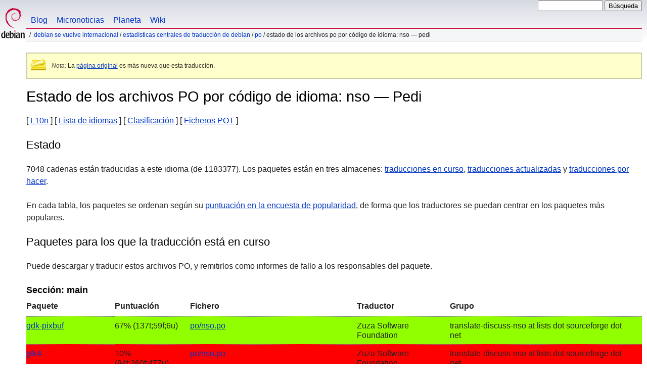

--- FILE ---
content_type: text/html
request_url: https://www.debian.org/international/l10n/po/nso.es.html
body_size: 7491
content:
<!DOCTYPE HTML PUBLIC "-//W3C//DTD HTML 4.01//EN" "http://www.w3.org/TR/html4/strict.dtd">
<html lang="es">
<head>
  <meta http-equiv="Content-Type" content="text/html; charset=utf-8">
  <title>Debian -- Estado de los archivos PO por código de idioma: nso &mdash; Pedi  </title>
  <link rel="author" href="mailto:webmaster@debian.org">
  <meta name="Generator" content="WML 2.32.0">
  <meta name="Modified" content="2026-01-27 16:10:30">
  <meta name="viewport" content="width=device-width">
  <meta name="mobileoptimized" content="300">
  <meta name="HandheldFriendly" content="true">
<link href="../../../debian.css" rel="stylesheet" type="text/css">
  <link href="../../../debian-es.css" rel="stylesheet" type="text/css" media="all">
<link rel="search" type="application/opensearchdescription+xml" title="Búsqueda del sitio web de Debian" href="../../../search.es.xml">
</head>
<body>
<div id="header">
  <div id="upperheader">
    <div id="logo">
    <a href="../../../" title="Página principal de Debian"><img src="../../../Pics/openlogo-50.png" alt="Debian"></a>
    </div> <!-- end logo -->
    <div id="searchbox">
      <form name="p" method="get" action="https://search.debian.org/cgi-bin/omega">
      <p>
<input type="hidden" name="DB" value="es">
        <input name="P" value="" size="14">
        <input type="submit" value="Búsqueda">
      </p>
      </form>
    </div>   <!-- end sitetools -->
  </div> <!-- end upperheader -->
  <!--UdmComment-->
  <div id="navbar">
    <p class="hidecss"><a href="#content">Omitir navegación rápida</a></p>
    <ul>
      <!-- Link to Debian's own Social Media resources -->
      <li><a href="https://bits.debian.org/" title="«Bits from Debian», el blog de Debian">Blog</a></li>
      <li><a href="https://micronews.debian.org" title="Micronoticias de Debian">Micronoticias</a></li>
      <li><a href="https://planet.debian.org/" title="El Planeta de Debian">Planeta</a></li>
      <li><a href="https://wiki.debian.org/" title="Wiki de Debian">Wiki</a></li>
    </ul>
  </div> <!-- end navbar -->
<p id="breadcrumbs"><a href="./../../">Debian se vuelve internacional</a>
 &#x2F; <a href="./../">Estadísticas centrales de traducción de Debian</a>
 &#x2F; <a href="./">PO</a>
 &#x2F;
Estado de los archivos PO por código de idioma: nso &mdash; Pedi </p>
</div> <!-- end header -->
<!--/UdmComment-->
<div id="content">
<div class="trans-note"><p><em>Nota:</em> La <a href="nso.en.html">página original</a> es más nueva que esta traducción.</p></div>
<h1>Estado de los archivos PO por código de idioma: nso &mdash; Pedi </h1>
[&nbsp;<a href="../">L10n</a>&nbsp;]
[&nbsp;<a href="./">Lista de idiomas</a>&nbsp;]
[&nbsp;<a href="rank">Clasificación</a>&nbsp;]
[&nbsp;<a href="pot">Ficheros POT</a>&nbsp;]
<h2>Estado</h2>
<p>
 7048 cadenas están traducidas a este idioma
 (de 1183377).
 Los paquetes están en tres almacenes: <a href="#todo">traducciones en curso</a>,
 <a href="#done">traducciones actualizadas</a> y <a href="#i18n">traducciones por hacer</a>.
</p>
<p>
 En cada tabla, los paquetes se ordenan según su
 <a href="https://popcon.debian.org/source/by_inst">puntuación en la encuesta de popularidad</a>,
 de forma que los traductores se puedan centrar en los paquetes más populares.
</p>
<h2><a name="todo">Paquetes para los que la traducción está en curso</a></h2>
<p>Puede descargar y traducir estos archivos PO, y remitirlos como informes
de fallo a los responsables del paquete.
<h3>Sección: main</h3>
<!-- BEGIN SECTION -->
<table border="1" summary="">
<tr>
  <th>Paquete</th>
  <th>Puntuación</th>
  <th>Fichero</th>
  <th>Traductor</th>
  <th>Grupo</th>
</tr>
<tr style="background-color: #92ff00"><td><a href="https://bugs.debian.org/cgi-bin/pkgreport.cgi?which=src&amp;data=gdk-pixbuf">gdk-pixbuf</a></td><td> 67% (137t;59f;6u)</td><td><a name="gdk-pixbuf" href="https://i18n.debian.org/material/po/unstable/main/g/gdk-pixbuf/po/gdk-pixbuf_2.44.4+dfsg-1_nso.po.gz">po/nso.po</a></td><td>Zuza Software Foundation</td><td>translate-discuss-nso at lists dot sourceforge dot net</td></tr>
<tr style="background-color: #ff0000"><td><a href="https://bugs.debian.org/cgi-bin/pkgreport.cgi?which=src&amp;data=gtk4">gtk4</a></td><td> 10% (84t;260f;477u)</td><td><a name="gtk4" href="https://i18n.debian.org/material/po/unstable/main/g/gtk4/po/gtk4_4.20.3+ds-3_nso.po.gz">po/nso.po</a></td><td>Zuza Software Foundation</td><td>translate-discuss-nso at lists dot sourceforge dot net</td></tr>
<tr style="background-color: #dbff00"><td><a href="https://bugs.debian.org/cgi-bin/pkgreport.cgi?which=src&amp;data=gtk+3.0">gtk+3.0</a></td><td> 53% (890t;521f;255u)</td><td><a name="gtkplus3.0" href="https://i18n.debian.org/material/po/unstable/main/g/gtk+3.0/po-properties/gtk+3.0_3.24.51-4_nso.po.gz">po-properties/nso.po</a></td><td>Zuza Software Foundation</td><td>translate-discuss-nso at lists dot sourceforge dot net</td></tr>
<tr style="background-color: #ff0000"><td><a href="https://bugs.debian.org/cgi-bin/pkgreport.cgi?which=src&amp;data=gtk+3.0">gtk+3.0</a></td><td> 10% (84t;260f;477u)</td><td><a href="https://i18n.debian.org/material/po/unstable/main/g/gtk+3.0/po/gtk+3.0_3.24.51-4_nso.po.gz">po/nso.po</a></td><td>Zuza Software Foundation</td><td>translate-discuss-nso at lists dot sourceforge dot net</td></tr>
<tr style="background-color: #dbff00"><td><a href="https://bugs.debian.org/cgi-bin/pkgreport.cgi?which=src&amp;data=gtk+2.0">gtk+2.0</a></td><td> 57% (987t;485f;247u)</td><td><a name="gtkplus2.0" href="https://i18n.debian.org/material/po/unstable/main/g/gtk+2.0/po-properties/gtk+2.0_2.24.33-10_nso.po.gz">po-properties/nso.po</a></td><td>Zuza Software Foundation</td><td>translate-discuss-nso at lists dot sourceforge dot net</td></tr>
<tr style="background-color: #ff4900"><td><a href="https://bugs.debian.org/cgi-bin/pkgreport.cgi?which=src&amp;data=gtk+2.0">gtk+2.0</a></td><td> 24% (258t;322f;485u)</td><td><a href="https://i18n.debian.org/material/po/unstable/main/g/gtk+2.0/po/gtk+2.0_2.24.33-10_nso.po.gz">po/nso.po</a></td><td>Zuza Software Foundation</td><td>translate-discuss-nso at lists dot sourceforge dot net</td></tr>
<tr style="background-color: #00ff00"><td><a href="https://bugs.debian.org/cgi-bin/pkgreport.cgi?which=src&amp;data=gnome-desktop">gnome-desktop</a></td><td> 98% (72t;1f;0u)</td><td><a name="gnome-desktop" href="https://i18n.debian.org/material/po/unstable/main/g/gnome-desktop/po/gnome-desktop_44.4-1_nso.po.gz">po/nso.po</a></td><td>Zuza Software Foundation</td><td>translate-discuss-nso at lists dot sourceforge dot net</td></tr>
<tr style="background-color: #ffdb00"><td><a href="https://bugs.debian.org/cgi-bin/pkgreport.cgi?which=src&amp;data=iso-codes">iso-codes</a></td><td> 43% (183t;122f;120u)</td><td><a name="iso-codes" href="https://i18n.debian.org/material/po/unstable/main/i/iso-codes/iso_3166-1/iso-codes_4.20.1-1_nso.po.gz">iso_3166-1/nso.po</a></td><td>Jerry Thobejane</td><td>sepedi at translate dot org dot za</td></tr>
<tr style="background-color: #ff0000"><td><a href="https://bugs.debian.org/cgi-bin/pkgreport.cgi?which=src&amp;data=iso-codes">iso-codes</a></td><td>  0% (12t;2217f;2662u)</td><td><a href="https://i18n.debian.org/material/po/unstable/main/i/iso-codes/iso_3166-2/iso-codes_4.20.1-1_nso.po.gz">iso_3166-2/nso.po</a></td><td>Jerry Thobejane</td><td>sepedi at translate dot org dot za</td></tr>
<tr style="background-color: #ff0000"><td><a href="https://bugs.debian.org/cgi-bin/pkgreport.cgi?which=src&amp;data=iso-codes">iso-codes</a></td><td>  3% (1t;10f;20u)</td><td><a href="https://i18n.debian.org/material/po/unstable/main/i/iso-codes/iso_3166-3/iso-codes_4.20.1-1_nso.po.gz">iso_3166-3/nso.po</a></td><td>Jerry Thobejane</td><td>sepedi at translate dot org dot za</td></tr>
<tr style="background-color: #ff0000"><td><a href="https://bugs.debian.org/cgi-bin/pkgreport.cgi?which=src&amp;data=iso-codes">iso-codes</a></td><td> 11% (55t;101f;332u)</td><td><a href="https://i18n.debian.org/material/po/unstable/main/i/iso-codes/iso_639-2/iso-codes_4.20.1-1_nso.po.gz">iso_639-2/nso.po</a></td><td>Jerry Thobejane</td><td>sepedi at translate dot org dot za</td></tr>
<tr style="background-color: #ff0000"><td><a href="https://bugs.debian.org/cgi-bin/pkgreport.cgi?which=src&amp;data=iso-codes">iso-codes</a></td><td>  0% (59t;2921f;6361u)</td><td><a href="https://i18n.debian.org/material/po/unstable/main/i/iso-codes/iso_639-3/iso-codes_4.20.1-1_nso.po.gz">iso_639-3/nso.po</a></td><td>Jerry Thobejane</td><td>sepedi at translate dot org dot za</td></tr>
<tr style="background-color: #00ff00"><td><a href="https://bugs.debian.org/cgi-bin/pkgreport.cgi?which=src&amp;data=gnome-session">gnome-session</a></td><td> 99% (100t;1f;0u)</td><td><a name="gnome-session" href="https://i18n.debian.org/material/po/unstable/main/g/gnome-session/po/gnome-session_49.2-3_nso.po.gz">po/nso.po</a></td><td>Zuza Software Foundation</td><td>translate-discuss-nso at lists dot sourceforge dot net</td></tr>
<tr style="background-color: #dbff00"><td><a href="https://bugs.debian.org/cgi-bin/pkgreport.cgi?which=src&amp;data=nautilus">nautilus</a></td><td> 53% (704t;412f;198u)</td><td><a name="nautilus" href="https://i18n.debian.org/material/po/unstable/main/n/nautilus/po/nautilus_49.3-1_nso.po.gz">po/nso.po</a></td><td>Dwayne Bailey</td><td>translate-discuss-nso at lists dot sourceforge dot net</td></tr>
<tr style="background-color: #ff0000"><td><a href="https://bugs.debian.org/cgi-bin/pkgreport.cgi?which=src&amp;data=gdm3">gdm3</a></td><td>  8% (7t;35f;45u)</td><td><a name="gdm3" href="https://i18n.debian.org/material/po/unstable/main/g/gdm3/po/gdm3_49.2-3_nso.po.gz">po/nso.po</a></td><td>Zuza Software Foundation</td><td>translate-discuss-nso at lists dot sourceforge dot net</td></tr>
<tr style="background-color: #ff9200"><td><a href="https://bugs.debian.org/cgi-bin/pkgreport.cgi?which=src&amp;data=yelp">yelp</a></td><td> 37% (55t;33f;60u)</td><td><a name="yelp" href="https://i18n.debian.org/material/po/unstable/main/y/yelp/po/yelp_49.0-5_nso.po.gz">po/nso.po</a></td><td>Zuza Software Foundation</td><td>translate-discuss-nso at lists dot sourceforge dot net</td></tr>
<tr style="background-color: #ff9200"><td><a href="https://bugs.debian.org/cgi-bin/pkgreport.cgi?which=src&amp;data=gnome-settings-daemon">gnome-settings-daemon</a></td><td> 27% (47t;42f;82u)</td><td><a name="gnome-settings-daemon" href="https://i18n.debian.org/material/po/unstable/main/g/gnome-settings-daemon/po/gnome-settings-daemon_49.1-4_nso.po.gz">po/nso.po</a></td><td>Zuza Software Foundation</td><td>translate-discuss-nso at lists dot sourceforge dot net</td></tr>
<tr style="background-color: #49ff00"><td><a href="https://bugs.debian.org/cgi-bin/pkgreport.cgi?which=src&amp;data=gnome-control-center">gnome-control-center</a></td><td> 77% (571t;95f;70u)</td><td><a name="gnome-control-center" href="https://i18n.debian.org/material/po/unstable/main/g/gnome-control-center/po/gnome-control-center_1%3a49.3-1_nso.po.gz">po/nso.po</a></td><td>Zuza Software Foundation</td><td>translate-discuss-nso at lists dot sourceforge dot net</td></tr>
<tr style="background-color: #ff0000"><td><a href="https://bugs.debian.org/cgi-bin/pkgreport.cgi?which=src&amp;data=atril">atril</a></td><td>  2% (5t;0f;217u)</td><td><a name="atril" href="https://i18n.debian.org/material/po/unstable/main/a/atril/help/nso/atril_1.28.2-1_nso.po.gz">help/nso/nso.po</a></td><td>Stefano Karapetsas</td><td>Northern Sotho (https://www dot transifex dot com/mate/teams/13566/nso/)</td></tr>
<tr style="background-color: #ff0000"><td><a href="https://bugs.debian.org/cgi-bin/pkgreport.cgi?which=src&amp;data=atril">atril</a></td><td>  9% (48t;0f;467u)</td><td><a href="https://i18n.debian.org/material/po/unstable/main/a/atril/po/atril_1.28.2-1_nso.po.gz">po/nso.po</a></td><td>Stefano Karapetsas</td><td>Northern Sotho (https://app dot transifex dot com/mate/teams/13566/nso/)</td></tr>
<tr style="background-color: #ffdb00"><td><a href="https://bugs.debian.org/cgi-bin/pkgreport.cgi?which=src&amp;data=caja">caja</a></td><td> 40% (642t;0f;962u)</td><td><a name="caja" href="https://i18n.debian.org/material/po/unstable/main/c/caja/po/caja_1.26.4-2_nso.po.gz">po/nso.po</a></td><td>Stefano Karapetsas</td><td>Northern Sotho (https://app dot transifex dot com/mate/teams/13566/nso/)</td></tr>
<tr style="background-color: #ff0000"><td><a href="https://bugs.debian.org/cgi-bin/pkgreport.cgi?which=src&amp;data=cinnamon-desktop">cinnamon-desktop</a></td><td>  0% (0t;0f;31u)</td><td><a name="cinnamon-desktop" href="https://i18n.debian.org/material/po/unstable/main/c/cinnamon-desktop/po/cinnamon-desktop_6.4.2-1_nso.po.gz">po/nso.po</a></td><td>Zuza Software Foundation</td><td>translate-discuss-nso at lists dot sourceforge dot net</td></tr>
<tr style="background-color: #ff0000"><td><a href="https://bugs.debian.org/cgi-bin/pkgreport.cgi?which=src&amp;data=mate-polkit">mate-polkit</a></td><td>  4% (1t;0f;20u)</td><td><a name="mate-polkit" href="https://i18n.debian.org/material/po/unstable/main/m/mate-polkit/po/mate-polkit_1.26.1-6_nso.po.gz">po/nso.po</a></td><td>Stefano Karapetsas</td><td>Northern Sotho (https://www dot transifex dot com/mate/teams/13566/nso/)</td></tr>
<tr style="background-color: #00ff00"><td><a href="https://bugs.debian.org/cgi-bin/pkgreport.cgi?which=src&amp;data=eog">eog</a></td><td> 94% (149t;2f;7u)</td><td><a name="eog" href="https://i18n.debian.org/material/po/unstable/main/e/eog/po/eog_49.1-1_nso.po.gz">po/nso.po</a></td><td>Zuza Software Foundation</td><td>translate-discuss-nso at lists dot sourceforge dot net</td></tr>
<tr style="background-color: #ff0000"><td><a href="https://bugs.debian.org/cgi-bin/pkgreport.cgi?which=src&amp;data=mate-panel">mate-panel</a></td><td>  2% (3t;0f;103u)</td><td><a name="mate-panel" href="https://i18n.debian.org/material/po/unstable/main/m/mate-panel/help/mate-clock/nso/mate-panel_1.27.1-4.1_nso.po.gz">help/mate-clock/nso/nso.po</a></td><td>Stefano Karapetsas</td><td>Northern Sotho (https://app dot transifex dot com/mate/teams/13566/nso/)</td></tr>
<tr style="background-color: #ff0000"><td><a href="https://bugs.debian.org/cgi-bin/pkgreport.cgi?which=src&amp;data=mate-panel">mate-panel</a></td><td>  3% (2t;0f;60u)</td><td><a href="https://i18n.debian.org/material/po/unstable/main/m/mate-panel/help/mate-fish/nso/mate-panel_1.27.1-4.1_nso.po.gz">help/mate-fish/nso/nso.po</a></td><td>Stefano Karapetsas</td><td>Northern Sotho (https://app dot transifex dot com/mate/teams/13566/nso/)</td></tr>
<tr style="background-color: #ffdb00"><td><a href="https://bugs.debian.org/cgi-bin/pkgreport.cgi?which=src&amp;data=mate-panel">mate-panel</a></td><td> 46% (299t;0f;349u)</td><td><a href="https://i18n.debian.org/material/po/unstable/main/m/mate-panel/po/mate-panel_1.27.1-4.1_nso.po.gz">po/nso.po</a></td><td>Stefano Karapetsas</td><td>Northern Sotho (https://app dot transifex dot com/mate/teams/13566/nso/)</td></tr>
<tr style="background-color: #ff0000"><td><a href="https://bugs.debian.org/cgi-bin/pkgreport.cgi?which=src&amp;data=marco">marco</a></td><td>  1% (8t;0f;406u)</td><td><a name="marco" href="https://i18n.debian.org/material/po/unstable/main/m/marco/po/marco_1.26.2-4.1_nso.po.gz">po/nso.po</a></td><td>Stefano Karapetsas</td><td>Northern Sotho (https://www dot transifex dot com/mate/teams/13566/nso/)</td></tr>
<tr style="background-color: #ff0000"><td><a href="https://bugs.debian.org/cgi-bin/pkgreport.cgi?which=src&amp;data=mate-menus">mate-menus</a></td><td> 10% (4t;0f;35u)</td><td><a name="mate-menus" href="https://i18n.debian.org/material/po/unstable/main/m/mate-menus/po/mate-menus_1.26.1-2_nso.po.gz">po/nso.po</a></td><td>Stefano Karapetsas</td><td>Northern Sotho (https://app dot transifex dot com/mate/teams/13566/nso/)</td></tr>
<tr style="background-color: #ff0000"><td><a href="https://bugs.debian.org/cgi-bin/pkgreport.cgi?which=src&amp;data=mate-desktop">mate-desktop</a></td><td>  6% (19t;0f;284u)</td><td><a name="mate-desktop" href="https://i18n.debian.org/material/po/unstable/main/m/mate-desktop/po/mate-desktop_1.28.2-1_nso.po.gz">po/nso.po</a></td><td>Stefano Karapetsas</td><td>Northern Sotho (https://app dot transifex dot com/mate/teams/13566/nso/)</td></tr>
<tr style="background-color: #ff0000"><td><a href="https://bugs.debian.org/cgi-bin/pkgreport.cgi?which=src&amp;data=pluma">pluma</a></td><td>  5% (75t;0f;1374u)</td><td><a name="pluma" href="https://i18n.debian.org/material/po/unstable/main/p/pluma/po/pluma_1.28.0-3_nso.po.gz">po/nso.po</a></td><td>Stefano Karapetsas</td><td>Northern Sotho (https://app dot transifex dot com/mate/teams/13566/nso/)</td></tr>
<tr style="background-color: #ff4900"><td><a href="https://bugs.debian.org/cgi-bin/pkgreport.cgi?which=src&amp;data=eom">eom</a></td><td> 25% (87t;0f;254u)</td><td><a name="eom" href="https://i18n.debian.org/material/po/unstable/main/e/eom/po/eom_1.28.0-2_nso.po.gz">po/nso.po</a></td><td>Stefano Karapetsas</td><td>Northern Sotho (https://app dot transifex dot com/mate/teams/13566/nso/)</td></tr>
<tr style="background-color: #ff0000"><td><a href="https://bugs.debian.org/cgi-bin/pkgreport.cgi?which=src&amp;data=mate-utils">mate-utils</a></td><td>  2% (2t;0f;91u)</td><td><a name="mate-utils" href="https://i18n.debian.org/material/po/unstable/main/m/mate-utils/baobab/help/nso/mate-utils_1.26.1-1_nso.po.gz">baobab/help/nso/nso.po</a></td><td>Stefano Karapetsas</td><td>Northern Sotho (https://app dot transifex dot com/mate/teams/13566/nso/)</td></tr>
<tr style="background-color: #ff0000"><td><a href="https://bugs.debian.org/cgi-bin/pkgreport.cgi?which=src&amp;data=mate-utils">mate-utils</a></td><td>  2% (3t;0f;146u)</td><td><a href="https://i18n.debian.org/material/po/unstable/main/m/mate-utils/gsearchtool/help/nso/mate-utils_1.26.1-1_nso.po.gz">gsearchtool/help/nso/nso.po</a></td><td>Stefano Karapetsas</td><td>Northern Sotho (https://www dot transifex dot com/mate/teams/13566/nso/)</td></tr>
<tr style="background-color: #ff0000"><td><a href="https://bugs.debian.org/cgi-bin/pkgreport.cgi?which=src&amp;data=mate-utils">mate-utils</a></td><td>  2% (2t;0f;72u)</td><td><a href="https://i18n.debian.org/material/po/unstable/main/m/mate-utils/logview/help/nso/mate-utils_1.26.1-1_nso.po.gz">logview/help/nso/nso.po</a></td><td>Stefano Karapetsas</td><td>Northern Sotho (https://app dot transifex dot com/mate/teams/13566/nso/)</td></tr>
<tr style="background-color: #ff0000"><td><a href="https://bugs.debian.org/cgi-bin/pkgreport.cgi?which=src&amp;data=mate-utils">mate-utils</a></td><td>  1% (2t;0f;105u)</td><td><a href="https://i18n.debian.org/material/po/unstable/main/m/mate-utils/mate-dictionary/help/nso/mate-utils_1.26.1-1_nso.po.gz">mate-dictionary/help/nso/nso.po</a></td><td>Stefano Karapetsas</td><td>Northern Sotho (https://www dot transifex dot com/mate/teams/13566/nso/)</td></tr>
<tr style="background-color: #ff0000"><td><a href="https://bugs.debian.org/cgi-bin/pkgreport.cgi?which=src&amp;data=mate-utils">mate-utils</a></td><td> 11% (83t;0f;621u)</td><td><a href="https://i18n.debian.org/material/po/unstable/main/m/mate-utils/po/mate-utils_1.26.1-1_nso.po.gz">po/nso.po</a></td><td>Stefano Karapetsas</td><td>Northern Sotho (https://app dot transifex dot com/mate/teams/13566/nso/)</td></tr>
<tr style="background-color: #ff0000"><td><a href="https://bugs.debian.org/cgi-bin/pkgreport.cgi?which=src&amp;data=mate-control-center">mate-control-center</a></td><td>  4% (17t;0f;340u)</td><td><a name="mate-control-center" href="https://i18n.debian.org/material/po/unstable/main/m/mate-control-center/help/nso/mate-control-center_1.26.1-1.1_nso.po.gz">help/nso/nso.po</a></td><td>Stefano Karapetsas</td><td>Northern Sotho (https://app dot transifex dot com/mate/teams/13566/nso/)</td></tr>
<tr style="background-color: #ff4900"><td><a href="https://bugs.debian.org/cgi-bin/pkgreport.cgi?which=src&amp;data=mate-control-center">mate-control-center</a></td><td> 15% (177t;0f;975u)</td><td><a href="https://i18n.debian.org/material/po/unstable/main/m/mate-control-center/po/mate-control-center_1.26.1-1.1_nso.po.gz">po/nso.po</a></td><td>Stefano Karapetsas</td><td>Northern Sotho (https://app dot transifex dot com/mate/teams/13566/nso/)</td></tr>
<tr style="background-color: #ff0000"><td><a href="https://bugs.debian.org/cgi-bin/pkgreport.cgi?which=src&amp;data=engrampa">engrampa</a></td><td>  2% (10t;0f;455u)</td><td><a name="engrampa" href="https://i18n.debian.org/material/po/unstable/main/e/engrampa/help/nso/engrampa_1.28.2-1_nso.po.gz">help/nso/nso.po</a></td><td>Stefano Karapetsas</td><td>Northern Sotho (https://app dot transifex dot com/mate/teams/13566/nso/)</td></tr>
<tr style="background-color: #ff0000"><td><a href="https://bugs.debian.org/cgi-bin/pkgreport.cgi?which=src&amp;data=engrampa">engrampa</a></td><td> 11% (47t;0f;371u)</td><td><a href="https://i18n.debian.org/material/po/unstable/main/e/engrampa/po/engrampa_1.28.2-1_nso.po.gz">po/nso.po</a></td><td>Stefano Karapetsas</td><td>Northern Sotho (https://app dot transifex dot com/mate/teams/13566/nso/)</td></tr>
<tr style="background-color: #ff0000"><td><a href="https://bugs.debian.org/cgi-bin/pkgreport.cgi?which=src&amp;data=mate-terminal">mate-terminal</a></td><td>  6% (38t;0f;505u)</td><td><a name="mate-terminal" href="https://i18n.debian.org/material/po/unstable/main/m/mate-terminal/po/mate-terminal_1.26.1-1_nso.po.gz">po/nso.po</a></td><td>Stefano Karapetsas</td><td>Northern Sotho (https://app dot transifex dot com/mate/teams/13566/nso/)</td></tr>
<tr style="background-color: #ff0000"><td><a href="https://bugs.debian.org/cgi-bin/pkgreport.cgi?which=src&amp;data=libmatekbd">libmatekbd</a></td><td>  3% (3t;0f;88u)</td><td><a name="libmatekbd" href="https://i18n.debian.org/material/po/unstable/main/libm/libmatekbd/po/libmatekbd_1.26.1-2_nso.po.gz">po/nso.po</a></td><td>Stefano Karapetsas</td><td>Northern Sotho (https://app dot transifex dot com/mate/teams/13566/nso/)</td></tr>
<tr style="background-color: #ff0000"><td><a href="https://bugs.debian.org/cgi-bin/pkgreport.cgi?which=src&amp;data=mate-settings-daemon">mate-settings-daemon</a></td><td> 10% (32t;0f;287u)</td><td><a name="mate-settings-daemon" href="https://i18n.debian.org/material/po/unstable/main/m/mate-settings-daemon/po/mate-settings-daemon_1.26.1-1.2_nso.po.gz">po/nso.po</a></td><td>Stefano Karapetsas</td><td>Northern Sotho (https://app dot transifex dot com/mate/teams/13566/nso/)</td></tr>
<tr style="background-color: #ff0000"><td><a href="https://bugs.debian.org/cgi-bin/pkgreport.cgi?which=src&amp;data=libmatemixer">libmatemixer</a></td><td>  1% (2t;0f;124u)</td><td><a name="libmatemixer" href="https://i18n.debian.org/material/po/unstable/main/libm/libmatemixer/po/libmatemixer_1.26.1-1_nso.po.gz">po/nso.po</a></td><td>Stefano Karapetsas</td><td>Northern Sotho (https://www dot transifex dot com/mate/teams/13566/nso/)</td></tr>
<tr style="background-color: #ff4900"><td><a href="https://bugs.debian.org/cgi-bin/pkgreport.cgi?which=src&amp;data=mate-session-manager">mate-session-manager</a></td><td> 25% (33t;0f;99u)</td><td><a name="mate-session-manager" href="https://i18n.debian.org/material/po/unstable/main/m/mate-session-manager/po/mate-session-manager_1.26.1-3_nso.po.gz">po/nso.po</a></td><td>Stefano Karapetsas</td><td>Northern Sotho (https://app dot transifex dot com/mate/teams/13566/nso/)</td></tr>
<tr style="background-color: #ff0000"><td><a href="https://bugs.debian.org/cgi-bin/pkgreport.cgi?which=src&amp;data=mate-notification-daemon">mate-notification-daemon</a></td><td>  7% (4t;0f;49u)</td><td><a name="mate-notification-daemon" href="https://i18n.debian.org/material/po/unstable/main/m/mate-notification-daemon/po/mate-notification-daemon_1.26.1-1_nso.po.gz">po/nso.po</a></td><td>Stefano Karapetsas</td><td>Northern Sotho (https://app dot transifex dot com/mate/teams/13566/nso/)</td></tr>
<tr style="background-color: #ff0000"><td><a href="https://bugs.debian.org/cgi-bin/pkgreport.cgi?which=src&amp;data=mate-calc">mate-calc</a></td><td>  2% (5t;0f;233u)</td><td><a name="mate-calc" href="https://i18n.debian.org/material/po/unstable/main/m/mate-calc/help/nso/mate-calc_1.28.0-1_nso.po.gz">help/nso/nso.po</a></td><td>Stefano Karapetsas</td><td>Northern Sotho (https://www dot transifex dot com/mate/teams/13566/nso/)</td></tr>
<tr style="background-color: #ff0000"><td><a href="https://bugs.debian.org/cgi-bin/pkgreport.cgi?which=src&amp;data=mate-calc">mate-calc</a></td><td>  2% (12t;0f;474u)</td><td><a href="https://i18n.debian.org/material/po/unstable/main/m/mate-calc/po/mate-calc_1.28.0-1_nso.po.gz">po/nso.po</a></td><td>Stefano Karapetsas</td><td>Northern Sotho (https://app dot transifex dot com/mate/teams/13566/nso/)</td></tr>
<tr style="background-color: #ff0000"><td><a href="https://bugs.debian.org/cgi-bin/pkgreport.cgi?which=src&amp;data=mate-power-manager">mate-power-manager</a></td><td>  2% (3t;0f;137u)</td><td><a name="mate-power-manager" href="https://i18n.debian.org/material/po/unstable/main/m/mate-power-manager/help/nso/mate-power-manager_1.26.1-1.1_nso.po.gz">help/nso/nso.po</a></td><td>Stefano Karapetsas</td><td>Northern Sotho (https://www dot transifex dot com/mate/teams/13566/nso/)</td></tr>
<tr style="background-color: #ff0000"><td><a href="https://bugs.debian.org/cgi-bin/pkgreport.cgi?which=src&amp;data=mate-power-manager">mate-power-manager</a></td><td>  3% (14t;0f;397u)</td><td><a href="https://i18n.debian.org/material/po/unstable/main/m/mate-power-manager/po/mate-power-manager_1.26.1-1.1_nso.po.gz">po/nso.po</a></td><td>Stefano Karapetsas</td><td>Northern Sotho (https://app dot transifex dot com/mate/teams/13566/nso/)</td></tr>
<tr style="background-color: #ff0000"><td><a href="https://bugs.debian.org/cgi-bin/pkgreport.cgi?which=src&amp;data=mate-system-monitor">mate-system-monitor</a></td><td>  7% (25t;0f;306u)</td><td><a name="mate-system-monitor" href="https://i18n.debian.org/material/po/unstable/main/m/mate-system-monitor/po/mate-system-monitor_1.26.3-1_nso.po.gz">po/nso.po</a></td><td>Stefano Karapetsas</td><td>Northern Sotho (https://app dot transifex dot com/mate/teams/13566/nso/)</td></tr>
<tr style="background-color: #ff0000"><td><a href="https://bugs.debian.org/cgi-bin/pkgreport.cgi?which=src&amp;data=mate-media">mate-media</a></td><td>  7% (7t;0f;92u)</td><td><a name="mate-media" href="https://i18n.debian.org/material/po/unstable/main/m/mate-media/po/mate-media_1.26.2-1_nso.po.gz">po/nso.po</a></td><td>Stefano Karapetsas</td><td>Northern Sotho (https://app dot transifex dot com/mate/teams/13566/nso/)</td></tr>
<tr style="background-color: #ff0000"><td><a href="https://bugs.debian.org/cgi-bin/pkgreport.cgi?which=src&amp;data=mate-applets">mate-applets</a></td><td>  2% (2t;0f;65u)</td><td><a name="mate-applets" href="https://i18n.debian.org/material/po/unstable/main/m/mate-applets/accessx-status/docs/nso/mate-applets_1.26.1-4_nso.po.gz">accessx-status/docs/nso/nso.po</a></td><td>Stefano Karapetsas</td><td>Northern Sotho (https://www dot transifex dot com/mate/teams/13566/nso/)</td></tr>
<tr style="background-color: #ff0000"><td><a href="https://bugs.debian.org/cgi-bin/pkgreport.cgi?which=src&amp;data=mate-applets">mate-applets</a></td><td>  1% (2t;0f;103u)</td><td><a href="https://i18n.debian.org/material/po/unstable/main/m/mate-applets/battstat/docs/nso/mate-applets_1.26.1-4_nso.po.gz">battstat/docs/nso/nso.po</a></td><td>Stefano Karapetsas</td><td>Northern Sotho (https://www dot transifex dot com/mate/teams/13566/nso/)</td></tr>
<tr style="background-color: #ff0000"><td><a href="https://bugs.debian.org/cgi-bin/pkgreport.cgi?which=src&amp;data=mate-applets">mate-applets</a></td><td>  2% (2t;0f;88u)</td><td><a href="https://i18n.debian.org/material/po/unstable/main/m/mate-applets/charpick/help/nso/mate-applets_1.26.1-4_nso.po.gz">charpick/help/nso/nso.po</a></td><td>Stefano Karapetsas</td><td>Northern Sotho (https://www dot transifex dot com/mate/teams/13566/nso/)</td></tr>
<tr style="background-color: #ff0000"><td><a href="https://bugs.debian.org/cgi-bin/pkgreport.cgi?which=src&amp;data=mate-applets">mate-applets</a></td><td>  4% (4t;0f;87u)</td><td><a href="https://i18n.debian.org/material/po/unstable/main/m/mate-applets/cpufreq/help/nso/mate-applets_1.26.1-4_nso.po.gz">cpufreq/help/nso/nso.po</a></td><td>Stefano Karapetsas</td><td>Northern Sotho (https://www dot transifex dot com/mate/teams/13566/nso/)</td></tr>
<tr style="background-color: #ff0000"><td><a href="https://bugs.debian.org/cgi-bin/pkgreport.cgi?which=src&amp;data=mate-applets">mate-applets</a></td><td>  2% (2t;0f;65u)</td><td><a href="https://i18n.debian.org/material/po/unstable/main/m/mate-applets/drivemount/help/nso/mate-applets_1.26.1-4_nso.po.gz">drivemount/help/nso/nso.po</a></td><td>Stefano Karapetsas</td><td>Northern Sotho (https://www dot transifex dot com/mate/teams/13566/nso/)</td></tr>
<tr style="background-color: #ff0000"><td><a href="https://bugs.debian.org/cgi-bin/pkgreport.cgi?which=src&amp;data=mate-applets">mate-applets</a></td><td>  3% (2t;0f;51u)</td><td><a href="https://i18n.debian.org/material/po/unstable/main/m/mate-applets/geyes/docs/nso/mate-applets_1.26.1-4_nso.po.gz">geyes/docs/nso/nso.po</a></td><td>Stefano Karapetsas</td><td>Northern Sotho (https://www dot transifex dot com/mate/teams/13566/nso/)</td></tr>
<tr style="background-color: #ff0000"><td><a href="https://bugs.debian.org/cgi-bin/pkgreport.cgi?which=src&amp;data=mate-applets">mate-applets</a></td><td>  3% (5t;0f;155u)</td><td><a href="https://i18n.debian.org/material/po/unstable/main/m/mate-applets/mateweather/docs/nso/mate-applets_1.26.1-4_nso.po.gz">mateweather/docs/nso/nso.po</a></td><td>Stefano Karapetsas</td><td>Northern Sotho (https://www dot transifex dot com/mate/teams/13566/nso/)</td></tr>
<tr style="background-color: #ff0000"><td><a href="https://bugs.debian.org/cgi-bin/pkgreport.cgi?which=src&amp;data=mate-applets">mate-applets</a></td><td>  2% (3t;0f;136u)</td><td><a href="https://i18n.debian.org/material/po/unstable/main/m/mate-applets/multiload/docs/nso/mate-applets_1.26.1-4_nso.po.gz">multiload/docs/nso/nso.po</a></td><td>Stefano Karapetsas</td><td>Northern Sotho (https://www dot transifex dot com/mate/teams/13566/nso/)</td></tr>
<tr style="background-color: #ff0000"><td><a href="https://bugs.debian.org/cgi-bin/pkgreport.cgi?which=src&amp;data=mate-applets">mate-applets</a></td><td>  4% (4t;0f;78u)</td><td><a href="https://i18n.debian.org/material/po/unstable/main/m/mate-applets/netspeed/help/nso/mate-applets_1.26.1-4_nso.po.gz">netspeed/help/nso/nso.po</a></td><td>Stefano Karapetsas</td><td>Northern Sotho (https://www dot transifex dot com/mate/teams/13566/nso/)</td></tr>
<tr style="background-color: #ff0000"><td><a href="https://bugs.debian.org/cgi-bin/pkgreport.cgi?which=src&amp;data=mate-applets">mate-applets</a></td><td>  4% (25t;0f;595u)</td><td><a href="https://i18n.debian.org/material/po/unstable/main/m/mate-applets/po/mate-applets_1.26.1-4_nso.po.gz">po/nso.po</a></td><td>Stefano Karapetsas</td><td>Northern Sotho (https://www dot transifex dot com/mate/teams/13566/nso/)</td></tr>
<tr style="background-color: #ff0000"><td><a href="https://bugs.debian.org/cgi-bin/pkgreport.cgi?which=src&amp;data=mate-applets">mate-applets</a></td><td>  1% (2t;0f;116u)</td><td><a href="https://i18n.debian.org/material/po/unstable/main/m/mate-applets/stickynotes/docs/nso/mate-applets_1.26.1-4_nso.po.gz">stickynotes/docs/nso/nso.po</a></td><td>Stefano Karapetsas</td><td>Northern Sotho (https://www dot transifex dot com/mate/teams/13566/nso/)</td></tr>
<tr style="background-color: #ff0000"><td><a href="https://bugs.debian.org/cgi-bin/pkgreport.cgi?which=src&amp;data=mate-applets">mate-applets</a></td><td>  4% (2t;0f;46u)</td><td><a href="https://i18n.debian.org/material/po/unstable/main/m/mate-applets/trashapplet/docs/nso/mate-applets_1.26.1-4_nso.po.gz">trashapplet/docs/nso/nso.po</a></td><td>Stefano Karapetsas</td><td>Northern Sotho (https://www dot transifex dot com/mate/teams/13566/nso/)</td></tr>
<tr style="background-color: #ffdb00"><td><a href="https://bugs.debian.org/cgi-bin/pkgreport.cgi?which=src&amp;data=mate-icon-theme">mate-icon-theme</a></td><td> 50% (1t;0f;1u)</td><td><a name="mate-icon-theme" href="https://i18n.debian.org/material/po/unstable/main/m/mate-icon-theme/po/mate-icon-theme_1.26.0-1_nso.po.gz">po/nso.po</a></td><td>Stefano Karapetsas</td><td>Northern Sotho (https://www dot transifex dot com/mate/teams/13566/nso/)</td></tr>
<tr style="background-color: #ff0000"><td><a href="https://bugs.debian.org/cgi-bin/pkgreport.cgi?which=src&amp;data=mate-themes">mate-themes</a></td><td>  0% (0t;0f;23u)</td><td><a name="mate-themes" href="https://i18n.debian.org/material/po/unstable/main/m/mate-themes/po/mate-themes_3.22.26-2_nso.po.gz">po/nso.po</a></td><td></td><td>Northern Sotho (http://app dot transifex dot com/mate/MATE/language/nso/)</td></tr>
<tr style="background-color: #ff0000"><td><a href="https://bugs.debian.org/cgi-bin/pkgreport.cgi?which=src&amp;data=libmateweather">libmateweather</a></td><td>  1% (3t;0f;180u)</td><td><a name="libmateweather" href="https://i18n.debian.org/material/po/unstable/main/libm/libmateweather/po/libmateweather_1.26.3-4_nso.po.gz">po/nso.po</a></td><td>Stefano Karapetsas</td><td>Northern Sotho (https://www dot transifex dot com/mate/teams/13566/nso/)</td></tr>
<tr style="background-color: #ff0000"><td><a href="https://bugs.debian.org/cgi-bin/pkgreport.cgi?which=src&amp;data=calibre">calibre</a></td><td>  0% (7t;0f;8288u)</td><td><a name="calibre" href="https://i18n.debian.org/material/po/unstable/main/c/calibre/translations/calibre/calibre_8.16.2+ds+~0.10.5-3_nso.po.gz">translations/calibre/nso.po</a></td><td>Kovid Goyal</td><td>Northern Sotho (http://www dot transifex dot com/calibre/calibre/language/nso/)</td></tr>
<tr style="background-color: #ff0000"><td><a href="https://bugs.debian.org/cgi-bin/pkgreport.cgi?which=src&amp;data=calibre">calibre</a></td><td>  0% (59t;0f;7788u)</td><td><a href="https://i18n.debian.org/material/po/unstable/main/c/calibre/translations/iso_639/calibre_8.16.2+ds+~0.10.5-3_nso.po.gz">translations/iso_639/nso.po</a></td><td>Kovid Goyal</td><td>Northern Sotho (http://www dot transifex dot com/calibre/calibre/language/nso/)</td></tr>
<tr style="background-color: #ffdb00"><td><a href="https://bugs.debian.org/cgi-bin/pkgreport.cgi?which=src&amp;data=gnome-panel">gnome-panel</a></td><td> 49% (250t;126f;132u)</td><td><a name="gnome-panel" href="https://i18n.debian.org/material/po/unstable/main/g/gnome-panel/po/gnome-panel_3.58.1-2_nso.po.gz">po/nso.po</a></td><td>Zuza Software Foundation</td><td>translate-discuss-nso at lists dot sourceforge dot net</td></tr>
<tr style="background-color: #ff0000"><td><a href="https://bugs.debian.org/cgi-bin/pkgreport.cgi?which=src&amp;data=cinnamon-translations">cinnamon-translations</a></td><td>  0% (4t;0f;515u)</td><td><a name="cinnamon-translations" href="https://i18n.debian.org/material/po/unstable/main/c/cinnamon-translations/po-export/cinnamon-control-center/cinnamon-translations_6.4.2-1_cinnamon-control-center-nso.po.gz">po-export/cinnamon-control-center/cinnamon-control-center-nso.po</a></td><td>Launchpad Translations Administrators</td><td>translate-discuss-nso at lists dot sourceforge dot net</td></tr>
<tr style="background-color: #ff0000"><td><a href="https://bugs.debian.org/cgi-bin/pkgreport.cgi?which=src&amp;data=cinnamon-translations">cinnamon-translations</a></td><td>  2% (1t;0f;38u)</td><td><a href="https://i18n.debian.org/material/po/unstable/main/c/cinnamon-translations/po-export/cinnamon-session/cinnamon-translations_6.4.2-1_cinnamon-session-nso.po.gz">po-export/cinnamon-session/cinnamon-session-nso.po</a></td><td>Zuza Software Foundation</td><td>translate-discuss-nso at lists dot sourceforge dot net</td></tr>
<tr style="background-color: #ff0000"><td><a href="https://bugs.debian.org/cgi-bin/pkgreport.cgi?which=src&amp;data=cinnamon-translations">cinnamon-translations</a></td><td>  0% (0t;0f;255u)</td><td><a href="https://i18n.debian.org/material/po/unstable/main/c/cinnamon-translations/po-export/cinnamon-settings-daemon/cinnamon-translations_6.4.2-1_cinnamon-settings-daemon-nso.po.gz">po-export/cinnamon-settings-daemon/cinnamon-settings-daemon-nso.po</a></td><td>Launchpad Translations Administrators</td><td>translate-discuss-nso at lists dot sourceforge dot net</td></tr>
<tr style="background-color: #92ff00"><td><a href="https://bugs.debian.org/cgi-bin/pkgreport.cgi?which=src&amp;data=gtkspell3">gtkspell3</a></td><td> 71% (5t;0f;2u)</td><td><a name="gtkspell3" href="https://i18n.debian.org/material/po/unstable/main/g/gtkspell3/po/gtkspell3_3.0.10-3_nso.po.gz">po/nso.po</a></td><td>Pheledi</td><td></td></tr>
<tr style="background-color: #ff0000"><td><a href="https://bugs.debian.org/cgi-bin/pkgreport.cgi?which=src&amp;data=mate-indicator-applet">mate-indicator-applet</a></td><td> 10% (2t;0f;18u)</td><td><a name="mate-indicator-applet" href="https://i18n.debian.org/material/po/unstable/main/m/mate-indicator-applet/po/mate-indicator-applet_1.26.0-1_nso.po.gz">po/nso.po</a></td><td>Stefano Karapetsas</td><td>Northern Sotho (https://www dot transifex dot com/mate/teams/13566/nso/)</td></tr>
<tr style="background-color: #ff0000"><td><a href="https://bugs.debian.org/cgi-bin/pkgreport.cgi?which=src&amp;data=caja-extensions">caja-extensions</a></td><td>  2% (3t;0f;142u)</td><td><a name="caja-extensions" href="https://i18n.debian.org/material/po/unstable/main/c/caja-extensions/po/caja-extensions_1.26.1-2_nso.po.gz">po/nso.po</a></td><td>Stefano Karapetsas</td><td>Northern Sotho (https://www dot transifex dot com/mate/teams/13566/nso/)</td></tr>
<tr style="background-color: #ff0000"><td><a href="https://bugs.debian.org/cgi-bin/pkgreport.cgi?which=src&amp;data=policycoreutils">policycoreutils</a></td><td>  1% (1t;0f;67u)</td><td><a name="policycoreutils" href="https://i18n.debian.org/material/po/unstable/main/p/policycoreutils/po/policycoreutils_3.9-2_nso.po.gz">po/nso.po</a></td><td>Copied by Zanata</td><td>Northern Sotho</td></tr>
<tr style="background-color: #ff0000"><td><a href="https://bugs.debian.org/cgi-bin/pkgreport.cgi?which=src&amp;data=mate-sensors-applet">mate-sensors-applet</a></td><td>  1% (2t;0f;116u)</td><td><a name="mate-sensors-applet" href="https://i18n.debian.org/material/po/unstable/main/m/mate-sensors-applet/help/nso/mate-sensors-applet_1.26.0-1.2_nso.po.gz">help/nso/nso.po</a></td><td>Stefano Karapetsas</td><td>Northern Sotho (https://www dot transifex dot com/mate/teams/13566/nso/)</td></tr>
<tr style="background-color: #ff0000"><td><a href="https://bugs.debian.org/cgi-bin/pkgreport.cgi?which=src&amp;data=mate-sensors-applet">mate-sensors-applet</a></td><td>  7% (8t;0f;102u)</td><td><a href="https://i18n.debian.org/material/po/unstable/main/m/mate-sensors-applet/po/mate-sensors-applet_1.26.0-1.2_nso.po.gz">po/nso.po</a></td><td>Stefano Karapetsas</td><td>Northern Sotho (https://www dot transifex dot com/mate/teams/13566/nso/)</td></tr>
<tr style="background-color: #ffdb00"><td><a href="https://bugs.debian.org/cgi-bin/pkgreport.cgi?which=src&amp;data=tuxpaint">tuxpaint</a></td><td> 39% (244t;153f;218u)</td><td><a name="tuxpaint" href="https://i18n.debian.org/material/po/unstable/main/t/tuxpaint/src/po/tuxpaint_1%3a0.9.35-1_nso.po.gz">src/po/nso.po</a></td><td>Pheledi</td><td></td></tr>
<tr style="background-color: #ff0000"><td><a href="https://bugs.debian.org/cgi-bin/pkgreport.cgi?which=src&amp;data=selinux-python">selinux-python</a></td><td>  1% (9t;0f;695u)</td><td><a name="selinux-python" href="https://i18n.debian.org/material/po/unstable/main/s/selinux-python/po/selinux-python_3.9-2_nso.po.gz">po/nso.po</a></td><td>Copied by Zanata</td><td>Northern Sotho</td></tr>
<tr style="background-color: #ff0000"><td><a href="https://bugs.debian.org/cgi-bin/pkgreport.cgi?which=src&amp;data=mate-user-share">mate-user-share</a></td><td>  3% (2t;0f;54u)</td><td><a name="mate-user-share" href="https://i18n.debian.org/material/po/unstable/main/m/mate-user-share/help/nso/mate-user-share_1.26.0-2_nso.po.gz">help/nso/nso.po</a></td><td>Stefano Karapetsas</td><td>Northern Sotho (https://www dot transifex dot com/mate/teams/13566/nso/)</td></tr>
<tr style="background-color: #ff0000"><td><a href="https://bugs.debian.org/cgi-bin/pkgreport.cgi?which=src&amp;data=mate-user-share">mate-user-share</a></td><td>  6% (3t;0f;44u)</td><td><a href="https://i18n.debian.org/material/po/unstable/main/m/mate-user-share/po/mate-user-share_1.26.0-2_nso.po.gz">po/nso.po</a></td><td>Stefano Karapetsas</td><td>Northern Sotho (https://www dot transifex dot com/mate/teams/13566/nso/)</td></tr>
<tr style="background-color: #ff0000"><td><a href="https://bugs.debian.org/cgi-bin/pkgreport.cgi?which=src&amp;data=mate-tweak">mate-tweak</a></td><td> 11% (12t;0f;91u)</td><td><a name="mate-tweak" href="https://i18n.debian.org/material/po/unstable/main/m/mate-tweak/po/mate-tweak_22.10.0-3_nso.po.gz">po/nso.po</a></td><td>Stefano Karapetsas</td><td></td></tr>
<tr style="background-color: #ff9200"><td><a href="https://bugs.debian.org/cgi-bin/pkgreport.cgi?which=src&amp;data=mozo">mozo</a></td><td> 37% (9t;0f;15u)</td><td><a name="mozo" href="https://i18n.debian.org/material/po/unstable/main/m/mozo/po/mozo_1.26.2-2_nso.po.gz">po/nso.po</a></td><td>Stefano Karapetsas</td><td>Northern Sotho (https://www dot transifex dot com/mate/teams/13566/nso/)</td></tr>
<tr style="background-color: #ff4900"><td><a href="https://bugs.debian.org/cgi-bin/pkgreport.cgi?which=src&amp;data=mate-menu">mate-menu</a></td><td> 13% (15t;0f;95u)</td><td><a name="mate-menu" href="https://i18n.debian.org/material/po/unstable/main/m/mate-menu/po/mate-menu_22.04.2-2_nso.po.gz">po/nso.po</a></td><td>Martin Wimpress</td><td></td></tr>
<tr style="background-color: #ff0000"><td><a href="https://bugs.debian.org/cgi-bin/pkgreport.cgi?which=src&amp;data=tuxpaint-stamps">tuxpaint-stamps</a></td><td>  3% (26t;13f;767u)</td><td><a name="tuxpaint-stamps" href="https://i18n.debian.org/material/po/unstable/main/t/tuxpaint-stamps/po/tuxpaint-stamps_2025.05.26-1_tuxpaint-stamps-nso.po.gz">po/tuxpaint-stamps-nso.po</a></td><td>Pheledi</td><td></td></tr>
<tr style="background-color: #ff0000"><td><a href="https://bugs.debian.org/cgi-bin/pkgreport.cgi?which=src&amp;data=sos">sos</a></td><td>  0% (0t;0f;30u)</td><td><a name="sos" href="https://i18n.debian.org/material/po/unstable/main/s/sos/po/sos_4.10.2-1_nso.po.gz">po/nso.po</a></td><td>Automatically generated</td><td>none</td></tr>
<tr style="background-color: #ff0000"><td><a href="https://bugs.debian.org/cgi-bin/pkgreport.cgi?which=src&amp;data=pluma-plugins">pluma-plugins</a></td><td>  2% (1t;0f;48u)</td><td><a name="pluma-plugins" href="https://i18n.debian.org/material/po/unstable/main/p/pluma-plugins/help/nso/pluma-plugins_1.28.0-1_nso.po.gz">help/nso/nso.po</a></td><td>Stefano Karapetsas</td><td>Northern Sotho (https://www dot transifex dot com/mate/teams/13566/nso/)</td></tr>
<tr style="background-color: #ff0000"><td><a href="https://bugs.debian.org/cgi-bin/pkgreport.cgi?which=src&amp;data=pluma-plugins">pluma-plugins</a></td><td>  2% (2t;0f;79u)</td><td><a href="https://i18n.debian.org/material/po/unstable/main/p/pluma-plugins/po/pluma-plugins_1.28.0-1_nso.po.gz">po/nso.po</a></td><td>Stefano Karapetsas</td><td>Northern Sotho (https://app dot transifex dot com/mate/teams/13566/nso/)</td></tr>
<tr style="background-color: #ff0000"><td><a href="https://bugs.debian.org/cgi-bin/pkgreport.cgi?which=src&amp;data=caja-actions">caja-actions</a></td><td>  2% (16t;0f;761u)</td><td><a name="caja-actions" href="https://i18n.debian.org/material/po/unstable/main/c/caja-actions/docs/help/nso/caja-actions_1.27.0-1_nso.po.gz">docs/help/nso/nso.po</a></td><td>Stefano Karapetsas</td><td>Northern Sotho (https://www dot transifex dot com/mate/teams/13566/nso/)</td></tr>
<tr style="background-color: #ff0000"><td><a href="https://bugs.debian.org/cgi-bin/pkgreport.cgi?which=src&amp;data=caja-actions">caja-actions</a></td><td>  3% (26t;0f;713u)</td><td><a href="https://i18n.debian.org/material/po/unstable/main/c/caja-actions/po/caja-actions_1.27.0-1_nso.po.gz">po/nso.po</a></td><td>Stefano Karapetsas</td><td>Northern Sotho (https://www dot transifex dot com/mate/teams/13566/nso/)</td></tr>
<tr style="background-color: #ff0000"><td><a href="https://bugs.debian.org/cgi-bin/pkgreport.cgi?which=src&amp;data=mate-user-admin">mate-user-admin</a></td><td>  3% (5t;0f;121u)</td><td><a name="mate-user-admin" href="https://i18n.debian.org/material/po/unstable/main/m/mate-user-admin/po/mate-user-admin_1.7.0-2_nso.po.gz">po/nso.po</a></td><td>Stefano Karapetsas</td><td>Northern Sotho (https://www dot transifex dot com/mate/teams/13566/nso/)</td></tr>
<tr style="background-color: #ff4900"><td><a href="https://bugs.debian.org/cgi-bin/pkgreport.cgi?which=src&amp;data=mate-netbook">mate-netbook</a></td><td> 16% (4t;0f;21u)</td><td><a name="mate-netbook" href="https://i18n.debian.org/material/po/unstable/main/m/mate-netbook/po/mate-netbook_1.26.0-1_nso.po.gz">po/nso.po</a></td><td>Stefano Karapetsas</td><td>Northern Sotho (https://www dot transifex dot com/mate/teams/13566/nso/)</td></tr>
<tr style="background-color: #ff0000"><td><a href="https://bugs.debian.org/cgi-bin/pkgreport.cgi?which=src&amp;data=android-platform-external-libselinux">android-platform-external-libselinux</a></td><td>  0% (0t;0f;1078u)</td><td><a name="android-platform-external-libselinux" href="https://i18n.debian.org/material/po/unstable/main/a/android-platform-external-libselinux/policycoreutils/po/android-platform-external-libselinux_10.0.0+r36-2_nso.po.gz">policycoreutils/po/nso.po</a></td><td></td><td></td></tr>
<tr style="background-color: #00ff00"><td><a href="https://bugs.debian.org/cgi-bin/pkgreport.cgi?which=src&amp;data=budgie-session">budgie-session</a></td><td> 99% (100t;1f;0u)</td><td><a name="budgie-session" href="https://i18n.debian.org/material/po/unstable/main/b/budgie-session/po/budgie-session_0.9.1-3_nso.po.gz">po/nso.po</a></td><td>Zuza Software Foundation</td><td>translate-discuss-nso at lists dot sourceforge dot net</td></tr>
<tr style="background-color: #ff0000"><td><a href="https://bugs.debian.org/cgi-bin/pkgreport.cgi?which=src&amp;data=eos-sdk">eos-sdk</a></td><td>  0% (0t;0f;26u)</td><td><a name="eos-sdk" href="https://i18n.debian.org/material/po/unstable/main/e/eos-sdk/po/eos-sdk_0~git20230107+ds-6_nso.po.gz">po/nso.po</a></td><td></td><td>Northern Sotho (http://www dot transifex dot com/endless-os/eos-sdk/language/nso/)</td></tr>
<tr style="background-color: #ff0000"><td><a href="https://bugs.debian.org/cgi-bin/pkgreport.cgi?which=src&amp;data=selinux-gui">selinux-gui</a></td><td>  1% (3t;0f;196u)</td><td><a name="selinux-gui" href="https://i18n.debian.org/material/po/unstable/main/s/selinux-gui/po/selinux-gui_3.9-1_nso.po.gz">po/nso.po</a></td><td>Copied by Zanata</td><td>Northern Sotho</td></tr>
<tr style="background-color: #ff0000"><td><a href="https://bugs.debian.org/cgi-bin/pkgreport.cgi?which=src&amp;data=python-fedora">python-fedora</a></td><td>  0% (0t;0f;29u)</td><td><a name="python-fedora" href="https://i18n.debian.org/material/po/unstable/main/p/python-fedora/translations/python-fedora_1.1.1-5_nso.po.gz">translations/nso.po</a></td><td></td><td>Northern Sotho</td></tr>
</table>
<!-- END SECTION -->
<h2><a name="done">Paquetes ya traducidos</a></h2>
<!-- BEGIN SECTION -->
<h3>Sección: main</h3>
<table border="1" summary="">
<tr>
  <th>Paquete</th>
  <th>Puntuación</th>
  <th>Fichero</th>
  <th>Traductor</th>
  <th>Grupo</th>
</tr>
<tr style="background-color: #00ff00"><td>gnome-shell-frippery</td><td>100% (1t;0f;0u)</td><td><a name="gnome-shell-frippery" href="https://i18n.debian.org/material/po/unstable/main/g/gnome-shell-frippery/share/gnome-shell/extensions/Bottom_Panel@rmy.pobox.com/locale/nso/LC_MESSAGES/gnome-shell-frippery_49.1-1_nso.po.gz">share/gnome-shell/extensions/Bottom_Panel@rmy.pobox.com/locale/nso/LC_MESSAGES/nso.po</a></td><td></td><td></td></tr>
</table>
<!-- END SECTION -->
<h2><a name="i18n">Packages POT files</a></h2>
<p>
For packages, that are prepared for translation, but not yet translated into
your language, you can find the POT files here:
</p>
<a href="/international/l10n/po/pot">Link to PO template files</a>
<h2>Paquetes sin archivo PO</h2>
<p>Siga <a href="todo">este enlace</a> para ver la lista de paquetes sin
archivo PO.
<p>
Esta página se ha generado con los datos recogidos en: 27 de enero de 2026.
Antes de trabajar en estos ficheros, ¡asegúrese de que están al día!
</p>
<div class="clr"></div>
</div> <!-- end content -->
<div id="footer">
<hr class="hidecss">
<p>Volver a la <a href="../../../">página principal de Debian</a>.</p>
<hr>
<!--UdmComment-->
<div id="pageLang">
<div id="langSelector">
Esta página también está disponible en los siguientes idiomas:
<div id="langContainer">
<select onchange="location = this.value;">
<option value="" disabled selected>Elija su idioma</option>
 <option value="tmpl.ca.html" title="catalán" lang="ca">catal&agrave;</option>
 <option value="tmpl.da.html" title="danés" lang="da">dansk</option>
 <option value="tmpl.de.html" title="alemán" lang="de">Deutsch</option>
 <option value="tmpl.en.html" title="inglés" lang="en">English</option>
 <option value="tmpl.fr.html" title="francés" lang="fr">fran&ccedil;ais</option>
 <option value="tmpl.it.html" title="italiano" lang="it">Italiano</option>
 <option value="tmpl.nl.html" title="neerlandés" lang="nl">Nederlands</option>
 <option value="tmpl.pl.html" title="polaco" lang="pl">polski</option>
 <option value="tmpl.pt.html" title="portugués" lang="pt">Portugu&ecirc;s</option>
 <option value="tmpl.fi.html" title="finés" lang="fi">suomi</option>
 <option value="tmpl.sv.html" title="sueco" lang="sv">svenska</option>
 <option value="tmpl.ru.html" title="ruso" lang="ru">&#1056;&#1091;&#1089;&#1089;&#1082;&#1080;&#1081; (Russkij)</option>
 <option value="tmpl.uk.html" title="ucraniano" lang="uk">&#1091;&#1082;&#1088;&#1072;&#1111;&#1085;&#1089;&#1100;&#1082;&#1072; (ukrajins'ka)</option>
 <option value="tmpl.ja.html" title="japonés" lang="ja">&#26085;&#26412;&#35486; (Nihongo)</option>
 <option value="tmpl.ko.html" title="coreano" lang="ko">&#54620;&#44397;&#50612; (Korean)</option>
</select>
</div>
Cómo modificar <a href="../../../intro/cn">el idioma predeterminado de los documentos</a>
</div></div><!--/UdmComment-->
<hr>
<div id="footermap">
<!--UdmComment-->
<p><strong><a href="/">Página principal</a></strong></p>
    <ul id="footermap-cola">
		<li><a href="../../../intro/about">Acerca&nbsp;de&nbsp;Debian</a>
		  <ul>
		  <li><a href="../../../social_contract">Contrato social</a></li>
		  <li><a href="../../../code_of_conduct">Código de conducta</a></li>
		  <li><a href="../../../intro/free">Software libre</a></li>
          <li><a href="../../../legal">Información legal</a></li>
		  </ul>
		</li>
        <li><a href="../../../intro/help">Ayudar a Debian</a></li>
    </ul>
	<ul id="footermap-colb">
			<li><a href="../../../distrib/">Cómo obtener Debian</a>
			  <ul>
			  <li><a href="../../../distrib/netinst">Instalación por red</a></li>
			  <li><a href="../../../CD/">Imágenes ISO de CD/USB</a></li>
            <li><a href="../../../blends/">Pure Blends</a></li>
			<li><a href="../../../distrib/packages">Paquetes Debian</a></li>
			<li><a href="../../../devel/">Rincón de los desarrolladores</a></li>
			  </ul>
			</li>
	</ul>
	<ul id="footermap-colc">
		<li><a href="../../../News/">Noticias</a>
		  <ul>
		  <li><a href="../../../News/weekly/">Noticias del proyecto</a></li>
		  <li><a href="../../../events/">Eventos</a></li>
		  </ul>
		</li>
    <li><a href="../../../doc/">Documentación</a>
      <ul>
      <li><a href="../../../releases/">Info sobre versiones</a></li>
      <li><a href="https://wiki.debian.org/">Wiki de Debian</a></li>
      </ul>
    </li>
   </ul>
   <ul id="footermap-cold">
    <li><a href="../../../support">Soporte</a>
	  <ul>
			  <li><a href="../../../international/">Debian es internacional</a></li>
			  <li><a href="../../../security/">Información sobre seguridad</a></li>
			  <li><a href="../../../Bugs/">Informes de fallo</a></li>
			  <li><a href="../../../MailingLists/">Listas de correo</a></li>
      </ul>
    </li>
</ul>
<ul id="footermap-cole">
  <li><a href="../../../sitemap">Mapa del sitio</a></li>
  <li><a href="https://search.debian.org/">Búsqueda</a></li>
  <li><a href="https://bits.debian.org">El blog de Debian</a></li>
  <li><a href="https://micronews.debian.org">Micronoticias de Debian</a></li>
  <li><a href="https://planet.debian.org">Planeta Debian</a></li>
</ul>
<!--/UdmComment-->
</div> <!-- end footermap -->
<div id="fineprint">
<!--UdmComment-->
  <p>Si desea comunicarse con nosotros, visite nuestra <a href="../../../contact">página de contacto</a>. El código fuente del sitio web está <a href="https://salsa.debian.org/webmaster-team/webwml">disponible</a>.</p>
<p>
Última modificación: dom, 5 de may de 2024, 08:45:15 UTC
&emsp;
Última compilación: mar, 27 de ene de 2026, 16:10:31 UTC
  <br>
  Copyright &copy; 1997-2024 <a href="https://www.spi-inc.org/">SPI</a> y otros; Vea <a href="../../../license" rel="copyright">los términos de la licencia</a><br>
  Debian es una <a href="../../../trademark">marca registrada</a> de Software in the Public Interest, Inc.
</p>
<!--/UdmComment-->
</div>
</div> <!-- end footer -->
</body>
</html>
